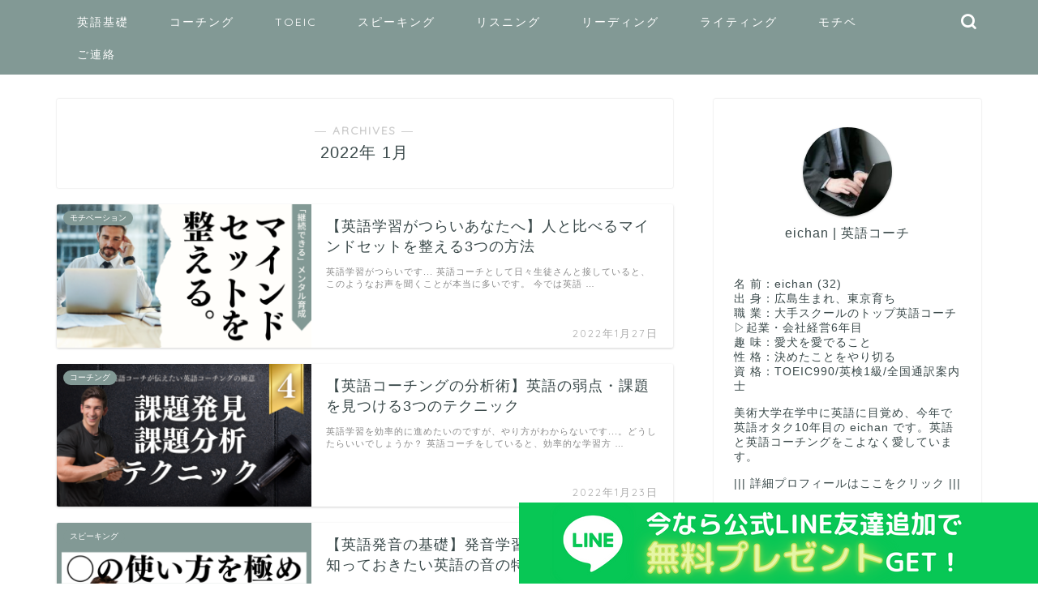

--- FILE ---
content_type: text/html; charset=UTF-8
request_url: https://eichaneigo.com/2022/01/
body_size: 17963
content:
<!DOCTYPE html>
<html lang="ja">
<head prefix="og: http://ogp.me/ns# fb: http://ogp.me/ns/fb# article: http://ogp.me/ns/article#">
<meta charset="utf-8">
<meta http-equiv="X-UA-Compatible" content="IE=edge">
<meta name="viewport" content="width=device-width, initial-scale=1">
<!-- ここからOGP -->
<meta property="og:type" content="blog">
<meta property="og:title" content="eichaneigo｜English Coaching">
<meta property="og:url" content="https://eichaneigo.com">
<meta property="og:description" content="">
<meta property="og:image" content="https://eichaneigo.com/wp-content/uploads/2023/01/7966bae78213db11914ad7af893f8431.png">
<meta property="og:site_name" content="eichaneigo">
<meta property="fb:admins" content="">
<meta name="twitter:card" content="summary_large_image">
<meta name="twitter:site" content="@eichan_ruh">
<!-- ここまでOGP --> 


<title>2022年01月の記事一覧｜eichaneigo</title>
<meta name='robots' content='max-image-preview:large' />
<link rel='dns-prefetch' href='//webfonts.xserver.jp' />
<link rel='dns-prefetch' href='//ajax.googleapis.com' />
<link rel='dns-prefetch' href='//cdnjs.cloudflare.com' />
<link rel='dns-prefetch' href='//use.fontawesome.com' />
<link rel='dns-prefetch' href='//www.googletagmanager.com' />
<link rel="alternate" type="application/rss+xml" title="eichaneigo &raquo; フィード" href="https://eichaneigo.com/feed/" />
<link rel="alternate" type="application/rss+xml" title="eichaneigo &raquo; コメントフィード" href="https://eichaneigo.com/comments/feed/" />
		<!-- This site uses the Google Analytics by MonsterInsights plugin v8.22.0 - Using Analytics tracking - https://www.monsterinsights.com/ -->
		<!-- Note: MonsterInsights is not currently configured on this site. The site owner needs to authenticate with Google Analytics in the MonsterInsights settings panel. -->
					<!-- No tracking code set -->
				<!-- / Google Analytics by MonsterInsights -->
		<style id='wp-img-auto-sizes-contain-inline-css' type='text/css'>
img:is([sizes=auto i],[sizes^="auto," i]){contain-intrinsic-size:3000px 1500px}
/*# sourceURL=wp-img-auto-sizes-contain-inline-css */
</style>
<style id='wp-emoji-styles-inline-css' type='text/css'>

	img.wp-smiley, img.emoji {
		display: inline !important;
		border: none !important;
		box-shadow: none !important;
		height: 1em !important;
		width: 1em !important;
		margin: 0 0.07em !important;
		vertical-align: -0.1em !important;
		background: none !important;
		padding: 0 !important;
	}
/*# sourceURL=wp-emoji-styles-inline-css */
</style>
<style id='wp-block-library-inline-css' type='text/css'>
:root{--wp-block-synced-color:#7a00df;--wp-block-synced-color--rgb:122,0,223;--wp-bound-block-color:var(--wp-block-synced-color);--wp-editor-canvas-background:#ddd;--wp-admin-theme-color:#007cba;--wp-admin-theme-color--rgb:0,124,186;--wp-admin-theme-color-darker-10:#006ba1;--wp-admin-theme-color-darker-10--rgb:0,107,160.5;--wp-admin-theme-color-darker-20:#005a87;--wp-admin-theme-color-darker-20--rgb:0,90,135;--wp-admin-border-width-focus:2px}@media (min-resolution:192dpi){:root{--wp-admin-border-width-focus:1.5px}}.wp-element-button{cursor:pointer}:root .has-very-light-gray-background-color{background-color:#eee}:root .has-very-dark-gray-background-color{background-color:#313131}:root .has-very-light-gray-color{color:#eee}:root .has-very-dark-gray-color{color:#313131}:root .has-vivid-green-cyan-to-vivid-cyan-blue-gradient-background{background:linear-gradient(135deg,#00d084,#0693e3)}:root .has-purple-crush-gradient-background{background:linear-gradient(135deg,#34e2e4,#4721fb 50%,#ab1dfe)}:root .has-hazy-dawn-gradient-background{background:linear-gradient(135deg,#faaca8,#dad0ec)}:root .has-subdued-olive-gradient-background{background:linear-gradient(135deg,#fafae1,#67a671)}:root .has-atomic-cream-gradient-background{background:linear-gradient(135deg,#fdd79a,#004a59)}:root .has-nightshade-gradient-background{background:linear-gradient(135deg,#330968,#31cdcf)}:root .has-midnight-gradient-background{background:linear-gradient(135deg,#020381,#2874fc)}:root{--wp--preset--font-size--normal:16px;--wp--preset--font-size--huge:42px}.has-regular-font-size{font-size:1em}.has-larger-font-size{font-size:2.625em}.has-normal-font-size{font-size:var(--wp--preset--font-size--normal)}.has-huge-font-size{font-size:var(--wp--preset--font-size--huge)}.has-text-align-center{text-align:center}.has-text-align-left{text-align:left}.has-text-align-right{text-align:right}.has-fit-text{white-space:nowrap!important}#end-resizable-editor-section{display:none}.aligncenter{clear:both}.items-justified-left{justify-content:flex-start}.items-justified-center{justify-content:center}.items-justified-right{justify-content:flex-end}.items-justified-space-between{justify-content:space-between}.screen-reader-text{border:0;clip-path:inset(50%);height:1px;margin:-1px;overflow:hidden;padding:0;position:absolute;width:1px;word-wrap:normal!important}.screen-reader-text:focus{background-color:#ddd;clip-path:none;color:#444;display:block;font-size:1em;height:auto;left:5px;line-height:normal;padding:15px 23px 14px;text-decoration:none;top:5px;width:auto;z-index:100000}html :where(.has-border-color){border-style:solid}html :where([style*=border-top-color]){border-top-style:solid}html :where([style*=border-right-color]){border-right-style:solid}html :where([style*=border-bottom-color]){border-bottom-style:solid}html :where([style*=border-left-color]){border-left-style:solid}html :where([style*=border-width]){border-style:solid}html :where([style*=border-top-width]){border-top-style:solid}html :where([style*=border-right-width]){border-right-style:solid}html :where([style*=border-bottom-width]){border-bottom-style:solid}html :where([style*=border-left-width]){border-left-style:solid}html :where(img[class*=wp-image-]){height:auto;max-width:100%}:where(figure){margin:0 0 1em}html :where(.is-position-sticky){--wp-admin--admin-bar--position-offset:var(--wp-admin--admin-bar--height,0px)}@media screen and (max-width:600px){html :where(.is-position-sticky){--wp-admin--admin-bar--position-offset:0px}}

/*# sourceURL=wp-block-library-inline-css */
</style><style id='global-styles-inline-css' type='text/css'>
:root{--wp--preset--aspect-ratio--square: 1;--wp--preset--aspect-ratio--4-3: 4/3;--wp--preset--aspect-ratio--3-4: 3/4;--wp--preset--aspect-ratio--3-2: 3/2;--wp--preset--aspect-ratio--2-3: 2/3;--wp--preset--aspect-ratio--16-9: 16/9;--wp--preset--aspect-ratio--9-16: 9/16;--wp--preset--color--black: #000000;--wp--preset--color--cyan-bluish-gray: #abb8c3;--wp--preset--color--white: #ffffff;--wp--preset--color--pale-pink: #f78da7;--wp--preset--color--vivid-red: #cf2e2e;--wp--preset--color--luminous-vivid-orange: #ff6900;--wp--preset--color--luminous-vivid-amber: #fcb900;--wp--preset--color--light-green-cyan: #7bdcb5;--wp--preset--color--vivid-green-cyan: #00d084;--wp--preset--color--pale-cyan-blue: #8ed1fc;--wp--preset--color--vivid-cyan-blue: #0693e3;--wp--preset--color--vivid-purple: #9b51e0;--wp--preset--gradient--vivid-cyan-blue-to-vivid-purple: linear-gradient(135deg,rgb(6,147,227) 0%,rgb(155,81,224) 100%);--wp--preset--gradient--light-green-cyan-to-vivid-green-cyan: linear-gradient(135deg,rgb(122,220,180) 0%,rgb(0,208,130) 100%);--wp--preset--gradient--luminous-vivid-amber-to-luminous-vivid-orange: linear-gradient(135deg,rgb(252,185,0) 0%,rgb(255,105,0) 100%);--wp--preset--gradient--luminous-vivid-orange-to-vivid-red: linear-gradient(135deg,rgb(255,105,0) 0%,rgb(207,46,46) 100%);--wp--preset--gradient--very-light-gray-to-cyan-bluish-gray: linear-gradient(135deg,rgb(238,238,238) 0%,rgb(169,184,195) 100%);--wp--preset--gradient--cool-to-warm-spectrum: linear-gradient(135deg,rgb(74,234,220) 0%,rgb(151,120,209) 20%,rgb(207,42,186) 40%,rgb(238,44,130) 60%,rgb(251,105,98) 80%,rgb(254,248,76) 100%);--wp--preset--gradient--blush-light-purple: linear-gradient(135deg,rgb(255,206,236) 0%,rgb(152,150,240) 100%);--wp--preset--gradient--blush-bordeaux: linear-gradient(135deg,rgb(254,205,165) 0%,rgb(254,45,45) 50%,rgb(107,0,62) 100%);--wp--preset--gradient--luminous-dusk: linear-gradient(135deg,rgb(255,203,112) 0%,rgb(199,81,192) 50%,rgb(65,88,208) 100%);--wp--preset--gradient--pale-ocean: linear-gradient(135deg,rgb(255,245,203) 0%,rgb(182,227,212) 50%,rgb(51,167,181) 100%);--wp--preset--gradient--electric-grass: linear-gradient(135deg,rgb(202,248,128) 0%,rgb(113,206,126) 100%);--wp--preset--gradient--midnight: linear-gradient(135deg,rgb(2,3,129) 0%,rgb(40,116,252) 100%);--wp--preset--font-size--small: 13px;--wp--preset--font-size--medium: 20px;--wp--preset--font-size--large: 36px;--wp--preset--font-size--x-large: 42px;--wp--preset--spacing--20: 0.44rem;--wp--preset--spacing--30: 0.67rem;--wp--preset--spacing--40: 1rem;--wp--preset--spacing--50: 1.5rem;--wp--preset--spacing--60: 2.25rem;--wp--preset--spacing--70: 3.38rem;--wp--preset--spacing--80: 5.06rem;--wp--preset--shadow--natural: 6px 6px 9px rgba(0, 0, 0, 0.2);--wp--preset--shadow--deep: 12px 12px 50px rgba(0, 0, 0, 0.4);--wp--preset--shadow--sharp: 6px 6px 0px rgba(0, 0, 0, 0.2);--wp--preset--shadow--outlined: 6px 6px 0px -3px rgb(255, 255, 255), 6px 6px rgb(0, 0, 0);--wp--preset--shadow--crisp: 6px 6px 0px rgb(0, 0, 0);}:where(.is-layout-flex){gap: 0.5em;}:where(.is-layout-grid){gap: 0.5em;}body .is-layout-flex{display: flex;}.is-layout-flex{flex-wrap: wrap;align-items: center;}.is-layout-flex > :is(*, div){margin: 0;}body .is-layout-grid{display: grid;}.is-layout-grid > :is(*, div){margin: 0;}:where(.wp-block-columns.is-layout-flex){gap: 2em;}:where(.wp-block-columns.is-layout-grid){gap: 2em;}:where(.wp-block-post-template.is-layout-flex){gap: 1.25em;}:where(.wp-block-post-template.is-layout-grid){gap: 1.25em;}.has-black-color{color: var(--wp--preset--color--black) !important;}.has-cyan-bluish-gray-color{color: var(--wp--preset--color--cyan-bluish-gray) !important;}.has-white-color{color: var(--wp--preset--color--white) !important;}.has-pale-pink-color{color: var(--wp--preset--color--pale-pink) !important;}.has-vivid-red-color{color: var(--wp--preset--color--vivid-red) !important;}.has-luminous-vivid-orange-color{color: var(--wp--preset--color--luminous-vivid-orange) !important;}.has-luminous-vivid-amber-color{color: var(--wp--preset--color--luminous-vivid-amber) !important;}.has-light-green-cyan-color{color: var(--wp--preset--color--light-green-cyan) !important;}.has-vivid-green-cyan-color{color: var(--wp--preset--color--vivid-green-cyan) !important;}.has-pale-cyan-blue-color{color: var(--wp--preset--color--pale-cyan-blue) !important;}.has-vivid-cyan-blue-color{color: var(--wp--preset--color--vivid-cyan-blue) !important;}.has-vivid-purple-color{color: var(--wp--preset--color--vivid-purple) !important;}.has-black-background-color{background-color: var(--wp--preset--color--black) !important;}.has-cyan-bluish-gray-background-color{background-color: var(--wp--preset--color--cyan-bluish-gray) !important;}.has-white-background-color{background-color: var(--wp--preset--color--white) !important;}.has-pale-pink-background-color{background-color: var(--wp--preset--color--pale-pink) !important;}.has-vivid-red-background-color{background-color: var(--wp--preset--color--vivid-red) !important;}.has-luminous-vivid-orange-background-color{background-color: var(--wp--preset--color--luminous-vivid-orange) !important;}.has-luminous-vivid-amber-background-color{background-color: var(--wp--preset--color--luminous-vivid-amber) !important;}.has-light-green-cyan-background-color{background-color: var(--wp--preset--color--light-green-cyan) !important;}.has-vivid-green-cyan-background-color{background-color: var(--wp--preset--color--vivid-green-cyan) !important;}.has-pale-cyan-blue-background-color{background-color: var(--wp--preset--color--pale-cyan-blue) !important;}.has-vivid-cyan-blue-background-color{background-color: var(--wp--preset--color--vivid-cyan-blue) !important;}.has-vivid-purple-background-color{background-color: var(--wp--preset--color--vivid-purple) !important;}.has-black-border-color{border-color: var(--wp--preset--color--black) !important;}.has-cyan-bluish-gray-border-color{border-color: var(--wp--preset--color--cyan-bluish-gray) !important;}.has-white-border-color{border-color: var(--wp--preset--color--white) !important;}.has-pale-pink-border-color{border-color: var(--wp--preset--color--pale-pink) !important;}.has-vivid-red-border-color{border-color: var(--wp--preset--color--vivid-red) !important;}.has-luminous-vivid-orange-border-color{border-color: var(--wp--preset--color--luminous-vivid-orange) !important;}.has-luminous-vivid-amber-border-color{border-color: var(--wp--preset--color--luminous-vivid-amber) !important;}.has-light-green-cyan-border-color{border-color: var(--wp--preset--color--light-green-cyan) !important;}.has-vivid-green-cyan-border-color{border-color: var(--wp--preset--color--vivid-green-cyan) !important;}.has-pale-cyan-blue-border-color{border-color: var(--wp--preset--color--pale-cyan-blue) !important;}.has-vivid-cyan-blue-border-color{border-color: var(--wp--preset--color--vivid-cyan-blue) !important;}.has-vivid-purple-border-color{border-color: var(--wp--preset--color--vivid-purple) !important;}.has-vivid-cyan-blue-to-vivid-purple-gradient-background{background: var(--wp--preset--gradient--vivid-cyan-blue-to-vivid-purple) !important;}.has-light-green-cyan-to-vivid-green-cyan-gradient-background{background: var(--wp--preset--gradient--light-green-cyan-to-vivid-green-cyan) !important;}.has-luminous-vivid-amber-to-luminous-vivid-orange-gradient-background{background: var(--wp--preset--gradient--luminous-vivid-amber-to-luminous-vivid-orange) !important;}.has-luminous-vivid-orange-to-vivid-red-gradient-background{background: var(--wp--preset--gradient--luminous-vivid-orange-to-vivid-red) !important;}.has-very-light-gray-to-cyan-bluish-gray-gradient-background{background: var(--wp--preset--gradient--very-light-gray-to-cyan-bluish-gray) !important;}.has-cool-to-warm-spectrum-gradient-background{background: var(--wp--preset--gradient--cool-to-warm-spectrum) !important;}.has-blush-light-purple-gradient-background{background: var(--wp--preset--gradient--blush-light-purple) !important;}.has-blush-bordeaux-gradient-background{background: var(--wp--preset--gradient--blush-bordeaux) !important;}.has-luminous-dusk-gradient-background{background: var(--wp--preset--gradient--luminous-dusk) !important;}.has-pale-ocean-gradient-background{background: var(--wp--preset--gradient--pale-ocean) !important;}.has-electric-grass-gradient-background{background: var(--wp--preset--gradient--electric-grass) !important;}.has-midnight-gradient-background{background: var(--wp--preset--gradient--midnight) !important;}.has-small-font-size{font-size: var(--wp--preset--font-size--small) !important;}.has-medium-font-size{font-size: var(--wp--preset--font-size--medium) !important;}.has-large-font-size{font-size: var(--wp--preset--font-size--large) !important;}.has-x-large-font-size{font-size: var(--wp--preset--font-size--x-large) !important;}
/*# sourceURL=global-styles-inline-css */
</style>

<style id='classic-theme-styles-inline-css' type='text/css'>
/*! This file is auto-generated */
.wp-block-button__link{color:#fff;background-color:#32373c;border-radius:9999px;box-shadow:none;text-decoration:none;padding:calc(.667em + 2px) calc(1.333em + 2px);font-size:1.125em}.wp-block-file__button{background:#32373c;color:#fff;text-decoration:none}
/*# sourceURL=/wp-includes/css/classic-themes.min.css */
</style>
<link rel='stylesheet' id='liquid-block-speech-css' href='https://eichaneigo.com/wp-content/plugins/liquid-speech-balloon/css/block.css?ver=6.9' type='text/css' media='all' />
<link rel='stylesheet' id='stripe-handler-ng-style-css' href='https://eichaneigo.com/wp-content/plugins/stripe-payments/public/assets/css/public.css?ver=2.0.72' type='text/css' media='all' />
<link rel='stylesheet' id='ppress-frontend-css' href='https://eichaneigo.com/wp-content/plugins/wp-user-avatar/assets/css/frontend.min.css?ver=4.16.8' type='text/css' media='all' />
<link rel='stylesheet' id='ppress-flatpickr-css' href='https://eichaneigo.com/wp-content/plugins/wp-user-avatar/assets/flatpickr/flatpickr.min.css?ver=4.16.8' type='text/css' media='all' />
<link rel='stylesheet' id='ppress-select2-css' href='https://eichaneigo.com/wp-content/plugins/wp-user-avatar/assets/select2/select2.min.css?ver=6.9' type='text/css' media='all' />
<link rel='stylesheet' id='ez-toc-css' href='https://eichaneigo.com/wp-content/plugins/easy-table-of-contents/assets/css/screen.min.css?ver=2.0.80' type='text/css' media='all' />
<style id='ez-toc-inline-css' type='text/css'>
div#ez-toc-container .ez-toc-title {font-size: 120%;}div#ez-toc-container .ez-toc-title {font-weight: 500;}div#ez-toc-container ul li , div#ez-toc-container ul li a {font-size: 95%;}div#ez-toc-container ul li , div#ez-toc-container ul li a {font-weight: 500;}div#ez-toc-container nav ul ul li {font-size: 90%;}.ez-toc-box-title {font-weight: bold; margin-bottom: 10px; text-align: center; text-transform: uppercase; letter-spacing: 1px; color: #666; padding-bottom: 5px;position:absolute;top:-4%;left:5%;background-color: inherit;transition: top 0.3s ease;}.ez-toc-box-title.toc-closed {top:-25%;}
.ez-toc-container-direction {direction: ltr;}.ez-toc-counter ul{counter-reset: item ;}.ez-toc-counter nav ul li a::before {content: counters(item, '.', decimal) '. ';display: inline-block;counter-increment: item;flex-grow: 0;flex-shrink: 0;margin-right: .2em; float: left; }.ez-toc-widget-direction {direction: ltr;}.ez-toc-widget-container ul{counter-reset: item ;}.ez-toc-widget-container nav ul li a::before {content: counters(item, '.', decimal) '. ';display: inline-block;counter-increment: item;flex-grow: 0;flex-shrink: 0;margin-right: .2em; float: left; }
/*# sourceURL=ez-toc-inline-css */
</style>
<link rel='stylesheet' id='wordpress-popular-posts-css-css' href='https://eichaneigo.com/wp-content/plugins/wordpress-popular-posts/assets/css/wpp.css?ver=6.3.4' type='text/css' media='all' />
<link rel='stylesheet' id='yyi_rinker_stylesheet-css' href='https://eichaneigo.com/wp-content/plugins/yyi-rinker/css/style.css?v=1.10.2&#038;ver=6.9' type='text/css' media='all' />
<link rel='stylesheet' id='theme-style-css' href='https://eichaneigo.com/wp-content/themes/jin/style.css?ver=6.9' type='text/css' media='all' />
<link rel='stylesheet' id='fontawesome-style-css' href='https://use.fontawesome.com/releases/v5.6.3/css/all.css?ver=6.9' type='text/css' media='all' />
<link rel='stylesheet' id='swiper-style-css' href='https://cdnjs.cloudflare.com/ajax/libs/Swiper/4.0.7/css/swiper.min.css?ver=6.9' type='text/css' media='all' />
<script type="text/javascript" src="https://ajax.googleapis.com/ajax/libs/jquery/1.12.4/jquery.min.js?ver=6.9" id="jquery-js"></script>
<script type="text/javascript" src="//webfonts.xserver.jp/js/xserverv3.js?fadein=0&amp;ver=2.0.9" id="typesquare_std-js"></script>
<script type="text/javascript" src="https://eichaneigo.com/wp-content/plugins/wp-user-avatar/assets/flatpickr/flatpickr.min.js?ver=4.16.8" id="ppress-flatpickr-js"></script>
<script type="text/javascript" src="https://eichaneigo.com/wp-content/plugins/wp-user-avatar/assets/select2/select2.min.js?ver=4.16.8" id="ppress-select2-js"></script>
<script type="application/json" id="wpp-json">

{"sampling_active":0,"sampling_rate":100,"ajax_url":"https:\/\/eichaneigo.com\/wp-json\/wordpress-popular-posts\/v1\/popular-posts","api_url":"https:\/\/eichaneigo.com\/wp-json\/wordpress-popular-posts","ID":0,"token":"9dc16566d4","lang":0,"debug":0}
//# sourceURL=wpp-json

</script>
<script type="text/javascript" src="https://eichaneigo.com/wp-content/plugins/wordpress-popular-posts/assets/js/wpp.min.js?ver=6.3.4" id="wpp-js-js"></script>
<script type="text/javascript" src="https://eichaneigo.com/wp-content/plugins/yyi-rinker/js/event-tracking.js?v=1.10.2" id="yyi_rinker_event_tracking_script-js"></script>

<!-- Google アナリティクス スニペット (Site Kit が追加) -->
<script type="text/javascript" src="https://www.googletagmanager.com/gtag/js?id=UA-195592053-1" id="google_gtagjs-js" async></script>
<script type="text/javascript" id="google_gtagjs-js-after">
/* <![CDATA[ */
window.dataLayer = window.dataLayer || [];function gtag(){dataLayer.push(arguments);}
gtag('set', 'linker', {"domains":["eichaneigo.com"]} );
gtag("js", new Date());
gtag("set", "developer_id.dZTNiMT", true);
gtag("config", "UA-195592053-1", {"anonymize_ip":true});
//# sourceURL=google_gtagjs-js-after
/* ]]> */
</script>

<!-- (ここまで) Google アナリティクス スニペット (Site Kit が追加) -->
<link rel="https://api.w.org/" href="https://eichaneigo.com/wp-json/" /><meta name="generator" content="Site Kit by Google 1.115.0" />            <style id="wpp-loading-animation-styles">@-webkit-keyframes bgslide{from{background-position-x:0}to{background-position-x:-200%}}@keyframes bgslide{from{background-position-x:0}to{background-position-x:-200%}}.wpp-widget-placeholder,.wpp-widget-block-placeholder,.wpp-shortcode-placeholder{margin:0 auto;width:60px;height:3px;background:#dd3737;background:linear-gradient(90deg,#dd3737 0%,#571313 10%,#dd3737 100%);background-size:200% auto;border-radius:3px;-webkit-animation:bgslide 1s infinite linear;animation:bgslide 1s infinite linear}</style>
            <style>
.yyi-rinker-images {
    display: flex;
    justify-content: center;
    align-items: center;
    position: relative;

}
div.yyi-rinker-image img.yyi-rinker-main-img.hidden {
    display: none;
}

.yyi-rinker-images-arrow {
    cursor: pointer;
    position: absolute;
    top: 50%;
    display: block;
    margin-top: -11px;
    opacity: 0.6;
    width: 22px;
}

.yyi-rinker-images-arrow-left{
    left: -10px;
}
.yyi-rinker-images-arrow-right{
    right: -10px;
}

.yyi-rinker-images-arrow-left.hidden {
    display: none;
}

.yyi-rinker-images-arrow-right.hidden {
    display: none;
}
div.yyi-rinker-contents.yyi-rinker-design-tate  div.yyi-rinker-box{
    flex-direction: column;
}

div.yyi-rinker-contents.yyi-rinker-design-slim div.yyi-rinker-box .yyi-rinker-links {
    flex-direction: column;
}

div.yyi-rinker-contents.yyi-rinker-design-slim div.yyi-rinker-info {
    width: 100%;
}

div.yyi-rinker-contents.yyi-rinker-design-slim .yyi-rinker-title {
    text-align: center;
}

div.yyi-rinker-contents.yyi-rinker-design-slim .yyi-rinker-links {
    text-align: center;
}
div.yyi-rinker-contents.yyi-rinker-design-slim .yyi-rinker-image {
    margin: auto;
}

div.yyi-rinker-contents.yyi-rinker-design-slim div.yyi-rinker-info ul.yyi-rinker-links li {
	align-self: stretch;
}
div.yyi-rinker-contents.yyi-rinker-design-slim div.yyi-rinker-box div.yyi-rinker-info {
	padding: 0;
}
div.yyi-rinker-contents.yyi-rinker-design-slim div.yyi-rinker-box {
	flex-direction: column;
	padding: 14px 5px 0;
}

.yyi-rinker-design-slim div.yyi-rinker-box div.yyi-rinker-info {
	text-align: center;
}

.yyi-rinker-design-slim div.price-box span.price {
	display: block;
}

div.yyi-rinker-contents.yyi-rinker-design-slim div.yyi-rinker-info div.yyi-rinker-title a{
	font-size:16px;
}

div.yyi-rinker-contents.yyi-rinker-design-slim ul.yyi-rinker-links li.amazonkindlelink:before,  div.yyi-rinker-contents.yyi-rinker-design-slim ul.yyi-rinker-links li.amazonlink:before,  div.yyi-rinker-contents.yyi-rinker-design-slim ul.yyi-rinker-links li.rakutenlink:before,  div.yyi-rinker-contents.yyi-rinker-design-slim ul.yyi-rinker-links li.yahoolink:before {
	font-size:12px;
}

div.yyi-rinker-contents.yyi-rinker-design-slim ul.yyi-rinker-links li a {
	font-size: 13px;
}
.entry-content ul.yyi-rinker-links li {
	padding: 0;
}

div.yyi-rinker-contents .yyi-rinker-attention.attention_desing_right_ribbon {
    width: 89px;
    height: 91px;
    position: absolute;
    top: -1px;
    right: -1px;
    left: auto;
    overflow: hidden;
}

div.yyi-rinker-contents .yyi-rinker-attention.attention_desing_right_ribbon span {
    display: inline-block;
    width: 146px;
    position: absolute;
    padding: 4px 0;
    left: -13px;
    top: 12px;
    text-align: center;
    font-size: 12px;
    line-height: 24px;
    -webkit-transform: rotate(45deg);
    transform: rotate(45deg);
    box-shadow: 0 1px 3px rgba(0, 0, 0, 0.2);
}

div.yyi-rinker-contents .yyi-rinker-attention.attention_desing_right_ribbon {
    background: none;
}
.yyi-rinker-attention.attention_desing_right_ribbon .yyi-rinker-attention-after,
.yyi-rinker-attention.attention_desing_right_ribbon .yyi-rinker-attention-before{
display:none;
}
div.yyi-rinker-use-right_ribbon div.yyi-rinker-title {
    margin-right: 2rem;
}

				</style>	<style type="text/css">
		#wrapper{
							background-color: #ffffff;
				background-image: url();
					}
		.related-entry-headline-text span:before,
		#comment-title span:before,
		#reply-title span:before{
			background-color: #829995;
			border-color: #829995!important;
		}
		
		#breadcrumb:after,
		#page-top a{	
			background-color: #829995;
		}
				footer{
			background-color: #829995;
		}
		.footer-inner a,
		#copyright,
		#copyright-center{
			border-color: #fff!important;
			color: #fff!important;
		}
		#footer-widget-area
		{
			border-color: #fff!important;
		}
				.page-top-footer a{
			color: #829995!important;
		}
				#breadcrumb ul li,
		#breadcrumb ul li a{
			color: #829995!important;
		}
		
		body,
		a,
		a:link,
		a:visited,
		.my-profile,
		.widgettitle,
		.tabBtn-mag label{
			color: #394849;
		}
		a:hover{
			color: #6c949d;
		}
						.widget_nav_menu ul > li > a:before,
		.widget_categories ul > li > a:before,
		.widget_pages ul > li > a:before,
		.widget_recent_entries ul > li > a:before,
		.widget_archive ul > li > a:before,
		.widget_archive form:after,
		.widget_categories form:after,
		.widget_nav_menu ul > li > ul.sub-menu > li > a:before,
		.widget_categories ul > li > .children > li > a:before,
		.widget_pages ul > li > .children > li > a:before,
		.widget_nav_menu ul > li > ul.sub-menu > li > ul.sub-menu li > a:before,
		.widget_categories ul > li > .children > li > .children li > a:before,
		.widget_pages ul > li > .children > li > .children li > a:before{
			color: #829995;
		}
		.widget_nav_menu ul .sub-menu .sub-menu li a:before{
			background-color: #394849!important;
		}
		footer .footer-widget,
		footer .footer-widget a,
		footer .footer-widget ul li,
		.footer-widget.widget_nav_menu ul > li > a:before,
		.footer-widget.widget_categories ul > li > a:before,
		.footer-widget.widget_recent_entries ul > li > a:before,
		.footer-widget.widget_pages ul > li > a:before,
		.footer-widget.widget_archive ul > li > a:before,
		footer .widget_tag_cloud .tagcloud a:before{
			color: #fff!important;
			border-color: #fff!important;
		}
		footer .footer-widget .widgettitle{
			color: #fff!important;
			border-color: #829995!important;
		}
		footer .widget_nav_menu ul .children .children li a:before,
		footer .widget_categories ul .children .children li a:before,
		footer .widget_nav_menu ul .sub-menu .sub-menu li a:before{
			background-color: #fff!important;
		}
		#drawernav a:hover,
		.post-list-title,
		#prev-next p,
		#toc_container .toc_list li a{
			color: #394849!important;
		}
		
		#header-box{
			background-color: #ffffff;
		}
						@media (min-width: 768px) {
		#header-box .header-box10-bg:before,
		#header-box .header-box11-bg:before{
			border-radius: 2px;
		}
		}
										@media (min-width: 768px) {
			.top-image-meta{
				margin-top: calc(0px - 30px);
			}
		}
		@media (min-width: 1200px) {
			.top-image-meta{
				margin-top: calc(0px);
			}
		}
				.pickup-contents:before{
			background-color: #ffffff!important;
		}
		
		.main-image-text{
			color: #394849;
		}
		.main-image-text-sub{
			color: #394849;
		}
		
				@media (min-width: 481px) {
			#site-info{
				padding-top: 15px!important;
				padding-bottom: 15px!important;
			}
		}
		
		#site-info span a{
			color: #829995!important;
		}
		
				#headmenu .headsns .line a svg{
			fill: #ffffff!important;
		}
		#headmenu .headsns a,
		#headmenu{
			color: #ffffff!important;
			border-color:#ffffff!important;
		}
						.profile-follow .line-sns a svg{
			fill: #829995!important;
		}
		.profile-follow .line-sns a:hover svg{
			fill: #829995!important;
		}
		.profile-follow a{
			color: #829995!important;
			border-color:#829995!important;
		}
		.profile-follow a:hover,
		#headmenu .headsns a:hover{
			color:#829995!important;
			border-color:#829995!important;
		}
				.search-box:hover{
			color:#829995!important;
			border-color:#829995!important;
		}
				#header #headmenu .headsns .line a:hover svg{
			fill:#829995!important;
		}
		.cps-icon-bar,
		#navtoggle:checked + .sp-menu-open .cps-icon-bar{
			background-color: #829995;
		}
		#nav-container{
			background-color: #829995;
		}
		.menu-box .menu-item svg{
			fill:#ffffff;
		}
		#drawernav ul.menu-box > li > a,
		#drawernav2 ul.menu-box > li > a,
		#drawernav3 ul.menu-box > li > a,
		#drawernav4 ul.menu-box > li > a,
		#drawernav5 ul.menu-box > li > a,
		#drawernav ul.menu-box > li.menu-item-has-children:after,
		#drawernav2 ul.menu-box > li.menu-item-has-children:after,
		#drawernav3 ul.menu-box > li.menu-item-has-children:after,
		#drawernav4 ul.menu-box > li.menu-item-has-children:after,
		#drawernav5 ul.menu-box > li.menu-item-has-children:after{
			color: #ffffff!important;
		}
		#drawernav ul.menu-box li a,
		#drawernav2 ul.menu-box li a,
		#drawernav3 ul.menu-box li a,
		#drawernav4 ul.menu-box li a,
		#drawernav5 ul.menu-box li a{
			font-size: 14px!important;
		}
		#drawernav3 ul.menu-box > li{
			color: #394849!important;
		}
		#drawernav4 .menu-box > .menu-item > a:after,
		#drawernav3 .menu-box > .menu-item > a:after,
		#drawernav .menu-box > .menu-item > a:after{
			background-color: #ffffff!important;
		}
		#drawernav2 .menu-box > .menu-item:hover,
		#drawernav5 .menu-box > .menu-item:hover{
			border-top-color: #829995!important;
		}
				.cps-info-bar a{
			background-color: #f4bd56!important;
		}
				@media (min-width: 768px) {
			.post-list-mag .post-list-item:not(:nth-child(2n)){
				margin-right: 2.6%;
			}
		}
				@media (min-width: 768px) {
			#tab-1:checked ~ .tabBtn-mag li [for="tab-1"]:after,
			#tab-2:checked ~ .tabBtn-mag li [for="tab-2"]:after,
			#tab-3:checked ~ .tabBtn-mag li [for="tab-3"]:after,
			#tab-4:checked ~ .tabBtn-mag li [for="tab-4"]:after{
				border-top-color: #829995!important;
			}
			.tabBtn-mag label{
				border-bottom-color: #829995!important;
			}
		}
		#tab-1:checked ~ .tabBtn-mag li [for="tab-1"],
		#tab-2:checked ~ .tabBtn-mag li [for="tab-2"],
		#tab-3:checked ~ .tabBtn-mag li [for="tab-3"],
		#tab-4:checked ~ .tabBtn-mag li [for="tab-4"],
		#prev-next a.next:after,
		#prev-next a.prev:after,
		.more-cat-button a:hover span:before{
			background-color: #829995!important;
		}
		

		.swiper-slide .post-list-cat,
		.post-list-mag .post-list-cat,
		.post-list-mag3col .post-list-cat,
		.post-list-mag-sp1col .post-list-cat,
		.swiper-pagination-bullet-active,
		.pickup-cat,
		.post-list .post-list-cat,
		#breadcrumb .bcHome a:hover span:before,
		.popular-item:nth-child(1) .pop-num,
		.popular-item:nth-child(2) .pop-num,
		.popular-item:nth-child(3) .pop-num{
			background-color: #829995!important;
		}
		.sidebar-btn a,
		.profile-sns-menu{
			background-color: #829995!important;
		}
		.sp-sns-menu a,
		.pickup-contents-box a:hover .pickup-title{
			border-color: #829995!important;
			color: #829995!important;
		}
				.pro-line svg{
			fill: #829995!important;
		}
		.cps-post-cat a,
		.meta-cat,
		.popular-cat{
			background-color: #829995!important;
			border-color: #829995!important;
		}
		.tagicon,
		.tag-box a,
		#toc_container .toc_list > li,
		#toc_container .toc_title{
			color: #829995!important;
		}
		.widget_tag_cloud a::before{
			color: #394849!important;
		}
		.tag-box a,
		#toc_container:before{
			border-color: #829995!important;
		}
		.cps-post-cat a:hover{
			color: #6c949d!important;
		}
		.pagination li:not([class*="current"]) a:hover,
		.widget_tag_cloud a:hover{
			background-color: #829995!important;
		}
		.pagination li:not([class*="current"]) a:hover{
			opacity: 0.5!important;
		}
		.pagination li.current a{
			background-color: #829995!important;
			border-color: #829995!important;
		}
		.nextpage a:hover span {
			color: #829995!important;
			border-color: #829995!important;
		}
		.cta-content:before{
			background-color: #6FBFCA!important;
		}
		.cta-text,
		.info-title{
			color: #fff!important;
		}
		#footer-widget-area.footer_style1 .widgettitle{
			border-color: #829995!important;
		}
		.sidebar_style1 .widgettitle,
		.sidebar_style5 .widgettitle{
			border-color: #829995!important;
		}
		.sidebar_style2 .widgettitle,
		.sidebar_style4 .widgettitle,
		.sidebar_style6 .widgettitle,
		#home-bottom-widget .widgettitle,
		#home-top-widget .widgettitle,
		#post-bottom-widget .widgettitle,
		#post-top-widget .widgettitle{
			background-color: #829995!important;
		}
		#home-bottom-widget .widget_search .search-box input[type="submit"],
		#home-top-widget .widget_search .search-box input[type="submit"],
		#post-bottom-widget .widget_search .search-box input[type="submit"],
		#post-top-widget .widget_search .search-box input[type="submit"]{
			background-color: #829995!important;
		}
		
		.tn-logo-size{
			font-size: 200%!important;
		}
		@media (min-width: 481px) {
		.tn-logo-size img{
			width: calc(200%*0.5)!important;
		}
		}
		@media (min-width: 768px) {
		.tn-logo-size img{
			width: calc(200%*2.2)!important;
		}
		}
		@media (min-width: 1200px) {
		.tn-logo-size img{
			width: 200%!important;
		}
		}
		.sp-logo-size{
			font-size: 200%!important;
		}
		.sp-logo-size img{
			width: 200%!important;
		}
				.cps-post-main ul > li:before,
		.cps-post-main ol > li:before{
			background-color: #829995!important;
		}
		.profile-card .profile-title{
			background-color: #829995!important;
		}
		.profile-card{
			border-color: #829995!important;
		}
		.cps-post-main a{
			color:#6c949d;
		}
		.cps-post-main .marker{
			background: -webkit-linear-gradient( transparent 60%, #ffcedb 0% ) ;
			background: linear-gradient( transparent 60%, #ffcedb 0% ) ;
		}
		.cps-post-main .marker2{
			background: -webkit-linear-gradient( transparent 60%, #a9eaf2 0% ) ;
			background: linear-gradient( transparent 60%, #a9eaf2 0% ) ;
		}
		.cps-post-main .jic-sc{
			color:#e9546b;
		}
		
		
		.simple-box1{
			border-color:#ef9b9b!important;
		}
		.simple-box2{
			border-color:#f2bf7d!important;
		}
		.simple-box3{
			border-color:#b5e28a!important;
		}
		.simple-box4{
			border-color:#7badd8!important;
		}
		.simple-box4:before{
			background-color: #7badd8;
		}
		.simple-box5{
			border-color:#e896c7!important;
		}
		.simple-box5:before{
			background-color: #e896c7;
		}
		.simple-box6{
			background-color:#fffdef!important;
		}
		.simple-box7{
			border-color:#def1f9!important;
		}
		.simple-box7:before{
			background-color:#def1f9!important;
		}
		.simple-box8{
			border-color:#96ddc1!important;
		}
		.simple-box8:before{
			background-color:#96ddc1!important;
		}
		.simple-box9:before{
			background-color:#e1c0e8!important;
		}
				.simple-box9:after{
			border-color:#e1c0e8 #e1c0e8 #fff #fff!important;
		}
				
		.kaisetsu-box1:before,
		.kaisetsu-box1-title{
			background-color:#ffb49e!important;
		}
		.kaisetsu-box2{
			border-color:#89c2f4!important;
		}
		.kaisetsu-box2-title{
			background-color:#89c2f4!important;
		}
		.kaisetsu-box4{
			border-color:#ea91a9!important;
		}
		.kaisetsu-box4-title{
			background-color:#ea91a9!important;
		}
		.kaisetsu-box5:before{
			background-color:#57b3ba!important;
		}
		.kaisetsu-box5-title{
			background-color:#57b3ba!important;
		}
		
		.concept-box1{
			border-color:#85db8f!important;
		}
		.concept-box1:after{
			background-color:#85db8f!important;
		}
		.concept-box1:before{
			content:"ポイント"!important;
			color:#85db8f!important;
		}
		.concept-box2{
			border-color:#f7cf6a!important;
		}
		.concept-box2:after{
			background-color:#f7cf6a!important;
		}
		.concept-box2:before{
			content:"注意点"!important;
			color:#f7cf6a!important;
		}
		.concept-box3{
			border-color:#86cee8!important;
		}
		.concept-box3:after{
			background-color:#86cee8!important;
		}
		.concept-box3:before{
			content:"良い例"!important;
			color:#86cee8!important;
		}
		.concept-box4{
			border-color:#ed8989!important;
		}
		.concept-box4:after{
			background-color:#ed8989!important;
		}
		.concept-box4:before{
			content:"悪い例"!important;
			color:#ed8989!important;
		}
		.concept-box5{
			border-color:#9e9e9e!important;
		}
		.concept-box5:after{
			background-color:#9e9e9e!important;
		}
		.concept-box5:before{
			content:"参考"!important;
			color:#9e9e9e!important;
		}
		.concept-box6{
			border-color:#8eaced!important;
		}
		.concept-box6:after{
			background-color:#8eaced!important;
		}
		.concept-box6:before{
			content:"メモ"!important;
			color:#8eaced!important;
		}
		
		.innerlink-box1,
		.blog-card{
			border-color:#73bc9b!important;
		}
		.innerlink-box1-title{
			background-color:#73bc9b!important;
			border-color:#73bc9b!important;
		}
		.innerlink-box1:before,
		.blog-card-hl-box{
			background-color:#73bc9b!important;
		}
				
		.jin-ac-box01-title::after{
			color: #829995;
		}
		
		.color-button01 a,
		.color-button01 a:hover,
		.color-button01:before{
			background-color: #008db7!important;
		}
		.top-image-btn-color a,
		.top-image-btn-color a:hover,
		.top-image-btn-color:before{
			background-color: #394849!important;
		}
		.color-button02 a,
		.color-button02 a:hover,
		.color-button02:before{
			background-color: #d9333f!important;
		}
		
		.color-button01-big a,
		.color-button01-big a:hover,
		.color-button01-big:before{
			background-color: #3296d1!important;
		}
		.color-button01-big a,
		.color-button01-big:before{
			border-radius: 5px!important;
		}
		.color-button01-big a{
			padding-top: 20px!important;
			padding-bottom: 20px!important;
		}
		
		.color-button02-big a,
		.color-button02-big a:hover,
		.color-button02-big:before{
			background-color: #83d159!important;
		}
		.color-button02-big a,
		.color-button02-big:before{
			border-radius: 5px!important;
		}
		.color-button02-big a{
			padding-top: 20px!important;
			padding-bottom: 20px!important;
		}
				.color-button01-big{
			width: 75%!important;
		}
		.color-button02-big{
			width: 75%!important;
		}
				
		
					.top-image-btn-color:before,
			.color-button01:before,
			.color-button02:before,
			.color-button01-big:before,
			.color-button02-big:before{
				bottom: -1px;
				left: -1px;
				width: 100%;
				height: 100%;
				border-radius: 6px;
				box-shadow: 0px 1px 5px 0px rgba(0, 0, 0, 0.25);
				-webkit-transition: all .4s;
				transition: all .4s;
			}
			.top-image-btn-color a:hover,
			.color-button01 a:hover,
			.color-button02 a:hover,
			.color-button01-big a:hover,
			.color-button02-big a:hover{
				-webkit-transform: translateY(2px);
				transform: translateY(2px);
				-webkit-filter: brightness(0.95);
				 filter: brightness(0.95);
			}
			.top-image-btn-color:hover:before,
			.color-button01:hover:before,
			.color-button02:hover:before,
			.color-button01-big:hover:before,
			.color-button02-big:hover:before{
				-webkit-transform: translateY(2px);
				transform: translateY(2px);
				box-shadow: none!important;
			}
				
		.h2-style01 h2,
		.h2-style02 h2:before,
		.h2-style03 h2,
		.h2-style04 h2:before,
		.h2-style05 h2,
		.h2-style07 h2:before,
		.h2-style07 h2:after,
		.h3-style03 h3:before,
		.h3-style02 h3:before,
		.h3-style05 h3:before,
		.h3-style07 h3:before,
		.h2-style08 h2:after,
		.h2-style10 h2:before,
		.h2-style10 h2:after,
		.h3-style02 h3:after,
		.h4-style02 h4:before{
			background-color: #829995!important;
		}
		.h3-style01 h3,
		.h3-style04 h3,
		.h3-style05 h3,
		.h3-style06 h3,
		.h4-style01 h4,
		.h2-style02 h2,
		.h2-style08 h2,
		.h2-style08 h2:before,
		.h2-style09 h2,
		.h4-style03 h4{
			border-color: #829995!important;
		}
		.h2-style05 h2:before{
			border-top-color: #829995!important;
		}
		.h2-style06 h2:before,
		.sidebar_style3 .widgettitle:after{
			background-image: linear-gradient(
				-45deg,
				transparent 25%,
				#829995 25%,
				#829995 50%,
				transparent 50%,
				transparent 75%,
				#829995 75%,
				#829995			);
		}
				.jin-h2-icons.h2-style02 h2 .jic:before,
		.jin-h2-icons.h2-style04 h2 .jic:before,
		.jin-h2-icons.h2-style06 h2 .jic:before,
		.jin-h2-icons.h2-style07 h2 .jic:before,
		.jin-h2-icons.h2-style08 h2 .jic:before,
		.jin-h2-icons.h2-style09 h2 .jic:before,
		.jin-h2-icons.h2-style10 h2 .jic:before,
		.jin-h3-icons.h3-style01 h3 .jic:before,
		.jin-h3-icons.h3-style02 h3 .jic:before,
		.jin-h3-icons.h3-style03 h3 .jic:before,
		.jin-h3-icons.h3-style04 h3 .jic:before,
		.jin-h3-icons.h3-style05 h3 .jic:before,
		.jin-h3-icons.h3-style06 h3 .jic:before,
		.jin-h3-icons.h3-style07 h3 .jic:before,
		.jin-h4-icons.h4-style01 h4 .jic:before,
		.jin-h4-icons.h4-style02 h4 .jic:before,
		.jin-h4-icons.h4-style03 h4 .jic:before,
		.jin-h4-icons.h4-style04 h4 .jic:before{
			color:#829995;
		}
		
		@media all and (-ms-high-contrast:none){
			*::-ms-backdrop, .color-button01:before,
			.color-button02:before,
			.color-button01-big:before,
			.color-button02-big:before{
				background-color: #595857!important;
			}
		}
		
		.jin-lp-h2 h2,
		.jin-lp-h2 h2{
			background-color: transparent!important;
			border-color: transparent!important;
			color: #394849!important;
		}
		.jincolumn-h3style2{
			border-color:#829995!important;
		}
		.jinlph2-style1 h2:first-letter{
			color:#829995!important;
		}
		.jinlph2-style2 h2,
		.jinlph2-style3 h2{
			border-color:#829995!important;
		}
		.jin-photo-title .jin-fusen1-down,
		.jin-photo-title .jin-fusen1-even,
		.jin-photo-title .jin-fusen1-up{
			border-left-color:#829995;
		}
		.jin-photo-title .jin-fusen2,
		.jin-photo-title .jin-fusen3{
			background-color:#829995;
		}
		.jin-photo-title .jin-fusen2:before,
		.jin-photo-title .jin-fusen3:before {
			border-top-color: #829995;
		}
		.has-huge-font-size{
			font-size:42px!important;
		}
		.has-large-font-size{
			font-size:36px!important;
		}
		.has-medium-font-size{
			font-size:20px!important;
		}
		.has-normal-font-size{
			font-size:16px!important;
		}
		.has-small-font-size{
			font-size:13px!important;
		}
		
		
	</style>
<link rel="icon" href="https://eichaneigo.com/wp-content/uploads/2021/04/cropped-image0-32x32.png" sizes="32x32" />
<link rel="icon" href="https://eichaneigo.com/wp-content/uploads/2021/04/cropped-image0-192x192.png" sizes="192x192" />
<link rel="apple-touch-icon" href="https://eichaneigo.com/wp-content/uploads/2021/04/cropped-image0-180x180.png" />
<meta name="msapplication-TileImage" content="https://eichaneigo.com/wp-content/uploads/2021/04/cropped-image0-270x270.png" />
		<style type="text/css" id="wp-custom-css">
			.floating-banner {
    position: fixed;/* 追従 */
    z-index: 99999;/* 他の要素の下に隠れないように */
    bottom: 0;/* バナーの上下の位置 */
    right: 0;/* バナーの左右の位置 */
}
.pc {
    width: 300px;/* バナーの横幅を指定 */
}
.floating-banner:hover {
    opacity: .9;/* ホバーで少し透過 */
}
.sp {
    display: none;/* PCではスマホ用のバナーは非表示に */
}
@media screen and (max-width: 990px) {/* タブレット用のブレイクポイントを指定 */
    .pc {
        display: none;/* タブレットサイズ以下でPC用のバナーを非表示に */
    }
}
@media screen and (max-width: 560px) {/* スマホ用のブレイクポイントを指定 */
    .sp {
        display: inline-block;/* 消していたスマホ用のバナーを表示させる */
        width: 100vw;/* スマホの画面幅いっぱいにバナーを表示 */
    }
}		</style>
			
<!--カエレバCSS-->
<!--アプリーチCSS-->

<meta name="viewport" content="width=device-width,initial-scale=1.0">
</head>
<body class="archive date wp-theme-jin" id="nofont-style">
<div id="wrapper">

		
	<div id="scroll-content" class="animate">
	
		<!--ヘッダー-->

								

	

	
	<!--ヘッダー画像-->
													<!--ヘッダー画像-->


	<!--グローバルナビゲーション layout1-->
		<div id="nav-container" class="header-style9-animate animate">
		<div class="header-style6-box">
			<div id="drawernav4" class="ef">
				<nav class="fixed-content"><ul class="menu-box"><li class="menu-item menu-item-type-taxonomy menu-item-object-category menu-item-1630"><a href="https://eichaneigo.com/category/englishgrammar/" data-wpel-link="internal">英語基礎</a></li>
<li class="menu-item menu-item-type-taxonomy menu-item-object-category menu-item-5694"><a href="https://eichaneigo.com/category/%e3%82%b3%e3%83%bc%e3%83%81%e3%83%b3%e3%82%b0/" data-wpel-link="internal">コーチング</a></li>
<li class="menu-item menu-item-type-taxonomy menu-item-object-category menu-item-782"><a href="https://eichaneigo.com/category/englishtoeic/" data-wpel-link="internal">TOEIC</a></li>
<li class="menu-item menu-item-type-taxonomy menu-item-object-category menu-item-778"><a href="https://eichaneigo.com/category/%e3%82%b9%e3%83%94%e3%83%bc%e3%82%ad%e3%83%b3%e3%82%b0/" data-wpel-link="internal">スピーキング</a></li>
<li class="menu-item menu-item-type-taxonomy menu-item-object-category menu-item-779"><a href="https://eichaneigo.com/category/%e3%83%aa%e3%82%b9%e3%83%8b%e3%83%b3%e3%82%b0/" data-wpel-link="internal">リスニング</a></li>
<li class="menu-item menu-item-type-taxonomy menu-item-object-category menu-item-780"><a href="https://eichaneigo.com/category/%e3%83%aa%e3%83%bc%e3%83%87%e3%82%a3%e3%83%b3%e3%82%b0/" data-wpel-link="internal">リーディング</a></li>
<li class="menu-item menu-item-type-taxonomy menu-item-object-category menu-item-781"><a href="https://eichaneigo.com/category/%e3%83%a9%e3%82%a4%e3%83%86%e3%82%a3%e3%83%b3%e3%82%b0/" data-wpel-link="internal">ライティング</a></li>
<li class="menu-item menu-item-type-taxonomy menu-item-object-category menu-item-1632"><a href="https://eichaneigo.com/category/motivation/" data-wpel-link="internal">モチベ</a></li>
<li class="menu-item menu-item-type-post_type menu-item-object-page menu-item-9024"><a href="https://eichaneigo.com/contact/" data-wpel-link="internal">ご連絡</a></li>
</ul></nav>			</div>

			
			<div id="headmenu">
				<span class="headsns tn_sns_off">
											<span class="twitter"><a href="https://twitter.com/eichan_ruh" data-wpel-link="external" target="_blank" rel="external noopener noreferrer"><i class="jic-type jin-ifont-twitter" aria-hidden="true"></i></a></span>
																					<span class="instagram">
						<a href="https://www.instagram.com/toeic.lover" data-wpel-link="external" target="_blank" rel="external noopener noreferrer"><i class="jic-type jin-ifont-instagram" aria-hidden="true"></i></a>
						</span>
											
											<span class="line">
							<a href="https://lin.ee/OXUqgWV" target="_blank" data-wpel-link="external" rel="external noopener noreferrer"><i class="jic-type jin-ifont-line" aria-hidden="true"></i></a>
						</span>
											

				</span>
				<span class="headsearch tn_search_on">
					<form class="search-box" role="search" method="get" id="searchform" action="https://eichaneigo.com/">
	<input type="search" placeholder="" class="text search-text" value="" name="s" id="s">
	<input type="submit" id="searchsubmit" value="&#xe931;">
</form>
				</span>
			</div>
				</div>
	</div>

		<!--グローバルナビゲーション layout1-->
		
		<!--ヘッダー-->

		<div class="clearfix"></div>

			
														
		
	<div id="contents">
		
		<!--メインコンテンツ-->
		<main id="main-contents" class="main-contents article_style1 animate" itemscope itemtype="https://schema.org/Blog">
			<section class="cps-post-box hentry">
				<header class="archive-post-header">
											<span class="archive-title-sub ef">― ARCHIVES ―</span>
						<h1 class="archive-title entry-title" itemprop="headline">2022年&nbsp;1月</h1>
										<div class="cps-post-meta vcard">
						<span class="writer fn" itemprop="author" itemscope itemtype="https://schema.org/Person"><span itemprop="name">eichan</span></span>
					</div>
				</header>
			</section>

			<section class="entry-content archive-box">
				<div class="toppost-list-box-simple">

	<div class="post-list basicstyle">
				<article class="post-list-item" itemscope itemtype="https://schema.org/BlogPosting">
	<a class="post-list-link" rel="bookmark" href="https://eichaneigo.com/eichan-english-mindset/" itemprop="mainEntityOfPage" data-wpel-link="internal">
		<div class="post-list-inner">
			<div class="post-list-thumb" itemprop="image" itemscope itemtype="https://schema.org/ImageObject">
															<img src="https://eichaneigo.com/wp-content/uploads/2022/01/b8d35789dd082799e563bf413c84effd-640x360.png" class="attachment-small_size size-small_size wp-post-image" alt="" width ="314" height ="176" decoding="async" fetchpriority="high" />						<meta itemprop="url" content="https://eichaneigo.com/wp-content/uploads/2022/01/b8d35789dd082799e563bf413c84effd-640x360.png">
						<meta itemprop="width" content="480">
						<meta itemprop="height" content="270">
																	<span class="post-list-cat category-motivation" style="background-color:!important;" itemprop="keywords">モチベーション</span>
							</div>
			<div class="post-list-meta vcard">
				<h2 class="post-list-title entry-title" itemprop="headline">【英語学習がつらいあなたへ】人と比べるマインドセットを整える3つの方法</h2>
								<span class="post-list-date date ef updated" itemprop="datePublished dateModified" datetime="2022-01-27" content="2022-01-27">2022年1月27日</span>
								<span class="writer fn" itemprop="author" itemscope itemtype="https://schema.org/Person"><span itemprop="name">eichan</span></span>

				<div class="post-list-publisher" itemprop="publisher" itemscope itemtype="https://schema.org/Organization">
					<span itemprop="logo" itemscope itemtype="https://schema.org/ImageObject">
						<span itemprop="url"></span>
					</span>
					<span itemprop="name">eichaneigo</span>
				</div>
									<span class="post-list-desc" itemprop="description">
英語学習がつらいです...



英語コーチとして日々生徒さんと接していると、このようなお声を聞くことが本当に多いです。



今では英語&nbsp;…</span>
							</div>
		</div>
	</a>
</article>				<article class="post-list-item" itemscope itemtype="https://schema.org/BlogPosting">
	<a class="post-list-link" rel="bookmark" href="https://eichaneigo.com/eichan-english-coachingfour/" itemprop="mainEntityOfPage" data-wpel-link="internal">
		<div class="post-list-inner">
			<div class="post-list-thumb" itemprop="image" itemscope itemtype="https://schema.org/ImageObject">
															<img src="https://eichaneigo.com/wp-content/uploads/2022/01/676aca770d6c92a96e358fa901afc2a2-640x360.png" class="attachment-small_size size-small_size wp-post-image" alt="" width ="314" height ="176" decoding="async" />						<meta itemprop="url" content="https://eichaneigo.com/wp-content/uploads/2022/01/676aca770d6c92a96e358fa901afc2a2-640x360.png">
						<meta itemprop="width" content="480">
						<meta itemprop="height" content="270">
																	<span class="post-list-cat category-%e3%82%b3%e3%83%bc%e3%83%81%e3%83%b3%e3%82%b0" style="background-color:!important;" itemprop="keywords">コーチング</span>
							</div>
			<div class="post-list-meta vcard">
				<h2 class="post-list-title entry-title" itemprop="headline">【英語コーチングの分析術】英語の弱点・課題を見つける3つのテクニック</h2>
								<span class="post-list-date date ef updated" itemprop="datePublished dateModified" datetime="2022-01-23" content="2022-01-23">2022年1月23日</span>
								<span class="writer fn" itemprop="author" itemscope itemtype="https://schema.org/Person"><span itemprop="name">eichan</span></span>

				<div class="post-list-publisher" itemprop="publisher" itemscope itemtype="https://schema.org/Organization">
					<span itemprop="logo" itemscope itemtype="https://schema.org/ImageObject">
						<span itemprop="url"></span>
					</span>
					<span itemprop="name">eichaneigo</span>
				</div>
									<span class="post-list-desc" itemprop="description">
英語学習を効率的に進めたいのですが、やり方がわからないです...。どうしたらいいでしょうか？



英語コーチをしていると、効率的な学習方&nbsp;…</span>
							</div>
		</div>
	</a>
</article>				<article class="post-list-item" itemscope itemtype="https://schema.org/BlogPosting">
	<a class="post-list-link" rel="bookmark" href="https://eichaneigo.com/eichan-english-pronunciationbasic/" itemprop="mainEntityOfPage" data-wpel-link="internal">
		<div class="post-list-inner">
			<div class="post-list-thumb" itemprop="image" itemscope itemtype="https://schema.org/ImageObject">
															<img src="https://eichaneigo.com/wp-content/uploads/2022/01/95aa59e06d72914fca0755e4c0e95fc7-640x360.png" class="attachment-small_size size-small_size wp-post-image" alt="" width ="314" height ="176" decoding="async" />						<meta itemprop="url" content="https://eichaneigo.com/wp-content/uploads/2022/01/95aa59e06d72914fca0755e4c0e95fc7-640x360.png">
						<meta itemprop="width" content="480">
						<meta itemprop="height" content="270">
																	<span class="post-list-cat category-%e3%82%b9%e3%83%94%e3%83%bc%e3%82%ad%e3%83%b3%e3%82%b0" style="background-color:!important;" itemprop="keywords">スピーキング</span>
							</div>
			<div class="post-list-meta vcard">
				<h2 class="post-list-title entry-title" itemprop="headline">【英語発音の基礎】発音学習を始める前に必ず知っておきたい英語の音の特徴</h2>
								<span class="post-list-date date ef updated" itemprop="datePublished dateModified" datetime="2022-01-20" content="2022-01-20">2022年1月20日</span>
								<span class="writer fn" itemprop="author" itemscope itemtype="https://schema.org/Person"><span itemprop="name">eichan</span></span>

				<div class="post-list-publisher" itemprop="publisher" itemscope itemtype="https://schema.org/Organization">
					<span itemprop="logo" itemscope itemtype="https://schema.org/ImageObject">
						<span itemprop="url"></span>
					</span>
					<span itemprop="name">eichaneigo</span>
				</div>
									<span class="post-list-desc" itemprop="description">
英語の発音が苦手...。でもどのように鍛えればいいかわからない...。







RやTHなど、日本語にはない音がたくさんある英語。私&nbsp;…</span>
							</div>
		</div>
	</a>
</article>				<article class="post-list-item" itemscope itemtype="https://schema.org/BlogPosting">
	<a class="post-list-link" rel="bookmark" href="https://eichaneigo.com/eichan-english-coachingthree/" itemprop="mainEntityOfPage" data-wpel-link="internal">
		<div class="post-list-inner">
			<div class="post-list-thumb" itemprop="image" itemscope itemtype="https://schema.org/ImageObject">
															<img src="https://eichaneigo.com/wp-content/uploads/2022/01/6ff6101d82687a65fe9ee3028547fdf3-640x360.png" class="attachment-small_size size-small_size wp-post-image" alt="" width ="314" height ="176" decoding="async" loading="lazy" />						<meta itemprop="url" content="https://eichaneigo.com/wp-content/uploads/2022/01/6ff6101d82687a65fe9ee3028547fdf3-640x360.png">
						<meta itemprop="width" content="480">
						<meta itemprop="height" content="270">
																	<span class="post-list-cat category-%e3%82%b3%e3%83%bc%e3%83%81%e3%83%b3%e3%82%b0" style="background-color:!important;" itemprop="keywords">コーチング</span>
							</div>
			<div class="post-list-meta vcard">
				<h2 class="post-list-title entry-title" itemprop="headline">【英語コーチングの肝】失敗しない目標設定のために必要なたった1つのこと</h2>
								<span class="post-list-date date ef updated" itemprop="datePublished dateModified" datetime="2022-01-16" content="2022-01-16">2022年1月16日</span>
								<span class="writer fn" itemprop="author" itemscope itemtype="https://schema.org/Person"><span itemprop="name">eichan</span></span>

				<div class="post-list-publisher" itemprop="publisher" itemscope itemtype="https://schema.org/Organization">
					<span itemprop="logo" itemscope itemtype="https://schema.org/ImageObject">
						<span itemprop="url"></span>
					</span>
					<span itemprop="name">eichaneigo</span>
				</div>
									<span class="post-list-desc" itemprop="description">
英語学習をしてるけど、特に目標が決まっていない...目標って必要なのかな？



英語コーチをしていると、様々な目標を持つ生徒さんに出会い&nbsp;…</span>
							</div>
		</div>
	</a>
</article>				<article class="post-list-item" itemscope itemtype="https://schema.org/BlogPosting">
	<a class="post-list-link" rel="bookmark" href="https://eichaneigo.com/eichan-english-onlinelessonnative/" itemprop="mainEntityOfPage" data-wpel-link="internal">
		<div class="post-list-inner">
			<div class="post-list-thumb" itemprop="image" itemscope itemtype="https://schema.org/ImageObject">
															<img src="https://eichaneigo.com/wp-content/uploads/2022/01/8bff7532b827b41cca9c1ccec8ea4865-640x360.png" class="attachment-small_size size-small_size wp-post-image" alt="" width ="314" height ="176" decoding="async" loading="lazy" />						<meta itemprop="url" content="https://eichaneigo.com/wp-content/uploads/2022/01/8bff7532b827b41cca9c1ccec8ea4865-640x360.png">
						<meta itemprop="width" content="480">
						<meta itemprop="height" content="270">
																	<span class="post-list-cat category-%e3%82%aa%e3%83%b3%e3%83%a9%e3%82%a4%e3%83%b3%e8%8b%b1%e4%bc%9a%e8%a9%b1" style="background-color:!important;" itemprop="keywords">オンライン英会話</span>
							</div>
			<div class="post-list-meta vcard">
				<h2 class="post-list-title entry-title" itemprop="headline">【気をつけよう】オンライン英会話1年目にネイティブのレッスンをおすすめしない3つの理由</h2>
								<span class="post-list-date date ef updated" itemprop="datePublished dateModified" datetime="2022-01-12" content="2022-01-12">2022年1月12日</span>
								<span class="writer fn" itemprop="author" itemscope itemtype="https://schema.org/Person"><span itemprop="name">eichan</span></span>

				<div class="post-list-publisher" itemprop="publisher" itemscope itemtype="https://schema.org/Organization">
					<span itemprop="logo" itemscope itemtype="https://schema.org/ImageObject">
						<span itemprop="url"></span>
					</span>
					<span itemprop="name">eichaneigo</span>
				</div>
									<span class="post-list-desc" itemprop="description">
オンライン英会話を始めてみたいけど、ネイティブのレッスンは高い...。ネイティブじゃなきゃだめなのかな？



今回は、オンライン英会話を&nbsp;…</span>
							</div>
		</div>
	</a>
</article>				<article class="post-list-item" itemscope itemtype="https://schema.org/BlogPosting">
	<a class="post-list-link" rel="bookmark" href="https://eichaneigo.com/eichan-english-coachingtwo/" itemprop="mainEntityOfPage" data-wpel-link="internal">
		<div class="post-list-inner">
			<div class="post-list-thumb" itemprop="image" itemscope itemtype="https://schema.org/ImageObject">
															<img src="https://eichaneigo.com/wp-content/uploads/2023/07/6-640x360.png" class="attachment-small_size size-small_size wp-post-image" alt="" width ="314" height ="176" decoding="async" loading="lazy" />						<meta itemprop="url" content="https://eichaneigo.com/wp-content/uploads/2023/07/6-640x360.png">
						<meta itemprop="width" content="480">
						<meta itemprop="height" content="270">
																	<span class="post-list-cat category-%e3%82%b3%e3%83%bc%e3%83%81%e3%83%b3%e3%82%b0" style="background-color:!important;" itemprop="keywords">コーチング</span>
							</div>
			<div class="post-list-meta vcard">
				<h2 class="post-list-title entry-title" itemprop="headline">【現役英語コーチの視点で解説】英語コーチングをおすすめする人・おすすめしない人はどんな人？</h2>
								<span class="post-list-date date ef updated" itemprop="datePublished dateModified" datetime="2022-01-09" content="2022-01-09">2022年1月9日</span>
								<span class="writer fn" itemprop="author" itemscope itemtype="https://schema.org/Person"><span itemprop="name">eichan</span></span>

				<div class="post-list-publisher" itemprop="publisher" itemscope itemtype="https://schema.org/Organization">
					<span itemprop="logo" itemscope itemtype="https://schema.org/ImageObject">
						<span itemprop="url"></span>
					</span>
					<span itemprop="name">eichaneigo</span>
				</div>
									<span class="post-list-desc" itemprop="description">
英語コーチングに興味があるけど、自分に向いているのかな？



英語コーチをしていると、上記のような質問をされることが増えてきました。

&nbsp;…</span>
							</div>
		</div>
	</a>
</article>				<article class="post-list-item" itemscope itemtype="https://schema.org/BlogPosting">
	<a class="post-list-link" rel="bookmark" href="https://eichaneigo.com/eichan-english-toeicbeginnermaterialtwo/" itemprop="mainEntityOfPage" data-wpel-link="internal">
		<div class="post-list-inner">
			<div class="post-list-thumb" itemprop="image" itemscope itemtype="https://schema.org/ImageObject">
															<img src="https://eichaneigo.com/wp-content/uploads/2022/01/299e7d7003cf2cdfd57df01bbfaf6dac-640x360.png" class="attachment-small_size size-small_size wp-post-image" alt="" width ="314" height ="176" decoding="async" loading="lazy" />						<meta itemprop="url" content="https://eichaneigo.com/wp-content/uploads/2022/01/299e7d7003cf2cdfd57df01bbfaf6dac-640x360.png">
						<meta itemprop="width" content="480">
						<meta itemprop="height" content="270">
																	<span class="post-list-cat category-englishtoeic" style="background-color:!important;" itemprop="keywords">TOEIC</span>
							</div>
			<div class="post-list-meta vcard">
				<h2 class="post-list-title entry-title" itemprop="headline">【これだけは持ってたい！】初心者向けTOEICリーディング厳選教材TOP3</h2>
								<span class="post-list-date date ef updated" itemprop="datePublished dateModified" datetime="2022-01-05" content="2022-01-05">2022年1月5日</span>
								<span class="writer fn" itemprop="author" itemscope itemtype="https://schema.org/Person"><span itemprop="name">eichan</span></span>

				<div class="post-list-publisher" itemprop="publisher" itemscope itemtype="https://schema.org/Organization">
					<span itemprop="logo" itemscope itemtype="https://schema.org/ImageObject">
						<span itemprop="url"></span>
					</span>
					<span itemprop="name">eichaneigo</span>
				</div>
									<span class="post-list-desc" itemprop="description">
TOEICを受けてみたいけど、初心者だからどんな教材を使えばいいかわからないな...







今回は、TOEIC受験回数が少ない方や&nbsp;…</span>
							</div>
		</div>
	</a>
</article>		
		<section class="pager-top">
					</section>
	</div>

</div>			</section>
			
											</main>

		<!--サイドバー-->
<div id="sidebar" class="sideber sidebar_style4 animate" role="complementary" itemscope itemtype="https://schema.org/WPSideBar">
		
	<div id="widget-profile-2" class="widget widget-profile">		<div class="my-profile">
			<div class="myjob"></div>
			<div class="myname">eichan | 英語コーチ</div>
			<div class="my-profile-thumb">		
				<a href="https://eichaneigo.com/eichan-english-toeicbeginnermaterialtwo/" data-wpel-link="internal"><img src="https://eichaneigo.com/wp-content/uploads/2024/10/eichan4-150x150.jpg" alt="" width="110" height="110" /></a>
			</div>
			<div class="myintro">名 前：eichan (32) <br>
出 身：広島生まれ、東京育ち<br>
職 業：大手スクールのトップ英語コーチ▷起業・会社経営6年目<br>
趣 味：愛犬を愛でること<br>
性 格：決めたことをやり切る<br>
資 格：TOEIC990/英検1級/全国通訳案内士<br>
<br>
美術大学在学中に英語に目覚め、今年で英語オタク10年目の eichan です。英語と英語コーチングをこよなく愛しています。<br>
<br>
||| <a href="https://eichaneigo.com/eichanintroduction/" data-wpel-link="internal">詳細プロフィールはここをクリック</a> |||</div>
						<div class="profile-sns-menu">
				<div class="profile-sns-menu-title ef">＼ Follow me ／</div>
				<ul>
										<li class="pro-tw"><a href="https://twitter.com/eichan_ruh" target="_blank" data-wpel-link="external" rel="external noopener noreferrer"><i class="jic-type jin-ifont-twitter"></i></a></li>
																				<li class="pro-insta"><a href="https://www.instagram.com/toeic.lover" target="_blank" data-wpel-link="external" rel="external noopener noreferrer"><i class="jic-type jin-ifont-instagram" aria-hidden="true"></i></a></li>
																				<li class="pro-line"><a href="https://lin.ee/OXUqgWV" target="_blank" data-wpel-link="external" rel="external noopener noreferrer"><i class="jic-type jin-ifont-line" aria-hidden="true"></i></a></li>
														</ul>
			</div>
			<style type="text/css">
				.my-profile{
										padding-bottom: 85px;
									}
			</style>
					</div>
		</div><div id="text-3" class="widget widget_text">			<div class="textwidget"><p><a href="https://line.me/R/ti/p/@133oreis" target="_blank" rel="noopener external noreferrer" data-wpel-link="external"><img loading="lazy" decoding="async" class="wp-image-8896 size-medium aligncenter" src="https://eichaneigo.com/wp-content/uploads/2023/01/f761786f6a13d114c10eb8c285329e8a-300x214.jpg" alt="" width="300" height="214" /></a></p>
<p><a href="https://my176p.com/p/r/kC3yi4k5" target="_blank" rel="noopener external noreferrer" data-wpel-link="external"><img loading="lazy" decoding="async" class="size-medium wp-image-8949 aligncenter" src="https://eichaneigo.com/wp-content/uploads/2021/12/3-300x214.png" alt="" width="300" height="214" /></a></p>
</div>
		</div>
<div id="wpp-2" class="widget popular-posts">
<div class="widgettitle ef">よく読まれている記事</div>            <div class="wpp-widget-placeholder" data-widget-id="wpp-2"></div>
            
</div>
<div id="custom_html-3" class="widget_text widget widget_custom_html"><div class="textwidget custom-html-widget"><div class="floating-banner">
    <a href="https://line.me/R/ti/p/@133oreis" data-wpel-link="external" target="_blank" rel="external noopener noreferrer">
	    <img class="sp" src="https://eichaneigo.com/wp-content/uploads/2022/04/7f3760c69efc159aa37f12ffb395fc0e.png" alt="">
    </a>
</div></div></div><div id="categories-5" class="widget widget_categories"><div class="widgettitle ef">カテゴリー</div>
			<ul>
					<li class="cat-item cat-item-5"><a href="https://eichaneigo.com/category/englishtoeic/" data-wpel-link="internal">TOEIC</a>
</li>
	<li class="cat-item cat-item-7"><a href="https://eichaneigo.com/category/%e3%82%aa%e3%83%b3%e3%83%a9%e3%82%a4%e3%83%b3%e8%8b%b1%e4%bc%9a%e8%a9%b1/" data-wpel-link="internal">オンライン英会話</a>
</li>
	<li class="cat-item cat-item-13"><a href="https://eichaneigo.com/category/%e3%82%b3%e3%83%bc%e3%83%81%e3%83%b3%e3%82%b0/" data-wpel-link="internal">コーチング</a>
</li>
	<li class="cat-item cat-item-9"><a href="https://eichaneigo.com/category/%e3%82%b9%e3%83%94%e3%83%bc%e3%82%ad%e3%83%b3%e3%82%b0/" data-wpel-link="internal">スピーキング</a>
</li>
	<li class="cat-item cat-item-12"><a href="https://eichaneigo.com/category/motivation/" data-wpel-link="internal">モチベーション</a>
</li>
	<li class="cat-item cat-item-11"><a href="https://eichaneigo.com/category/%e3%83%a9%e3%82%a4%e3%83%86%e3%82%a3%e3%83%b3%e3%82%b0/" data-wpel-link="internal">ライティング</a>
</li>
	<li class="cat-item cat-item-8"><a href="https://eichaneigo.com/category/%e3%83%aa%e3%82%b9%e3%83%8b%e3%83%b3%e3%82%b0/" data-wpel-link="internal">リスニング</a>
</li>
	<li class="cat-item cat-item-10"><a href="https://eichaneigo.com/category/%e3%83%aa%e3%83%bc%e3%83%87%e3%82%a3%e3%83%b3%e3%82%b0/" data-wpel-link="internal">リーディング</a>
</li>
	<li class="cat-item cat-item-3"><a href="https://eichaneigo.com/category/englishgrammar/" data-wpel-link="internal">英語基礎</a>
</li>
	<li class="cat-item cat-item-1"><a href="https://eichaneigo.com/category/englishstudy/" data-wpel-link="internal">英語学習</a>
</li>
			</ul>

			</div><div id="archives-4" class="widget widget_archive"><div class="widgettitle ef">過去の記事</div>
			<ul>
					<li><a href="https://eichaneigo.com/2025/11/" data-wpel-link="internal">2025年11月</a></li>
	<li><a href="https://eichaneigo.com/2025/09/" data-wpel-link="internal">2025年9月</a></li>
	<li><a href="https://eichaneigo.com/2025/07/" data-wpel-link="internal">2025年7月</a></li>
	<li><a href="https://eichaneigo.com/2025/05/" data-wpel-link="internal">2025年5月</a></li>
	<li><a href="https://eichaneigo.com/2025/03/" data-wpel-link="internal">2025年3月</a></li>
	<li><a href="https://eichaneigo.com/2024/10/" data-wpel-link="internal">2024年10月</a></li>
	<li><a href="https://eichaneigo.com/2024/07/" data-wpel-link="internal">2024年7月</a></li>
	<li><a href="https://eichaneigo.com/2024/05/" data-wpel-link="internal">2024年5月</a></li>
	<li><a href="https://eichaneigo.com/2024/03/" data-wpel-link="internal">2024年3月</a></li>
	<li><a href="https://eichaneigo.com/2024/02/" data-wpel-link="internal">2024年2月</a></li>
	<li><a href="https://eichaneigo.com/2024/01/" data-wpel-link="internal">2024年1月</a></li>
	<li><a href="https://eichaneigo.com/2023/12/" data-wpel-link="internal">2023年12月</a></li>
	<li><a href="https://eichaneigo.com/2023/10/" data-wpel-link="internal">2023年10月</a></li>
	<li><a href="https://eichaneigo.com/2023/08/" data-wpel-link="internal">2023年8月</a></li>
	<li><a href="https://eichaneigo.com/2023/07/" data-wpel-link="internal">2023年7月</a></li>
	<li><a href="https://eichaneigo.com/2023/04/" data-wpel-link="internal">2023年4月</a></li>
	<li><a href="https://eichaneigo.com/2022/09/" data-wpel-link="internal">2022年9月</a></li>
	<li><a href="https://eichaneigo.com/2022/04/" data-wpel-link="internal">2022年4月</a></li>
	<li><a href="https://eichaneigo.com/2022/03/" data-wpel-link="internal">2022年3月</a></li>
	<li><a href="https://eichaneigo.com/2022/02/" data-wpel-link="internal">2022年2月</a></li>
	<li><a href="https://eichaneigo.com/2022/01/" aria-current="page" data-wpel-link="internal">2022年1月</a></li>
	<li><a href="https://eichaneigo.com/2021/12/" data-wpel-link="internal">2021年12月</a></li>
	<li><a href="https://eichaneigo.com/2021/11/" data-wpel-link="internal">2021年11月</a></li>
	<li><a href="https://eichaneigo.com/2021/10/" data-wpel-link="internal">2021年10月</a></li>
	<li><a href="https://eichaneigo.com/2021/09/" data-wpel-link="internal">2021年9月</a></li>
	<li><a href="https://eichaneigo.com/2021/08/" data-wpel-link="internal">2021年8月</a></li>
	<li><a href="https://eichaneigo.com/2021/07/" data-wpel-link="internal">2021年7月</a></li>
	<li><a href="https://eichaneigo.com/2021/06/" data-wpel-link="internal">2021年6月</a></li>
	<li><a href="https://eichaneigo.com/2021/05/" data-wpel-link="internal">2021年5月</a></li>
	<li><a href="https://eichaneigo.com/2021/04/" data-wpel-link="internal">2021年4月</a></li>
			</ul>

			</div>	
			</div>
	</div>
	<div class="clearfix"></div>
	<!--フッター-->
				<!-- breadcrumb -->
<div id="breadcrumb" class="footer_type1">
	<ul itemscope itemtype="https://schema.org/BreadcrumbList">
		
		<div class="page-top-footer"><a class="totop"><i class="jic jin-ifont-arrowtop"></i></a></div>
		
		<li itemprop="itemListElement" itemscope itemtype="https://schema.org/ListItem">
			<a href="https://eichaneigo.com/" itemid="https://eichaneigo.com/" itemscope="" itemtype="https://schema.org/Thing" itemprop="item" data-wpel-link="internal">
				<i class="jic jin-ifont-home space-i" aria-hidden="true"></i><span itemprop="name">HOME</span>
			</a>
			<meta itemprop="position" content="1">
		</li>
		
		<li itemprop="itemListElement" itemscope itemtype="https://schema.org/ListItem"><i class="jic jin-ifont-arrow space" aria-hidden="true"></i><a href="https://eichaneigo.com/2022/" itemid="https://eichaneigo.com/2022/" itemscope="" itemtype="https://schema.org/Thing" itemprop="item" data-wpel-link="internal"><span itemprop="name">2022年</span></a><meta itemprop="position" content="2"></li><li itemprop="itemListElement" itemscope itemtype="https://schema.org/ListItem"><i class="jic jin-ifont-arrow space" aria-hidden="true"></i><span itemprop="name">1月</span><meta itemprop="position" content="3"></li>		
			</ul>
</div>
<!--breadcrumb-->				<footer role="contentinfo" itemscope itemtype="https://schema.org/WPFooter">
	
		<!--ここからフッターウィジェット-->
		
				
				
		
		<div class="clearfix"></div>
		
		<!--ここまでフッターウィジェット-->
	
					<div id="footer-box">
				<div class="footer-inner">
					<span id="privacy"><a href="https://eichaneigo.com/privacy" data-wpel-link="internal">プライバシーポリシー</a></span>
					<span id="law"><a href="https://eichaneigo.com/law" data-wpel-link="internal">免責事項</a></span>
					<span id="copyright" itemprop="copyrightHolder"><i class="jic jin-ifont-copyright" aria-hidden="true"></i>2021–2026&nbsp;&nbsp;eichaneigo</span>
				</div>
			</div>
				<div class="clearfix"></div>
	</footer>
	
	
	
		
	</div><!--scroll-content-->

			
</div><!--wrapper-->

<script type="speculationrules">
{"prefetch":[{"source":"document","where":{"and":[{"href_matches":"/*"},{"not":{"href_matches":["/wp-*.php","/wp-admin/*","/wp-content/uploads/*","/wp-content/*","/wp-content/plugins/*","/wp-content/themes/jin/*","/*\\?(.+)"]}},{"not":{"selector_matches":"a[rel~=\"nofollow\"]"}},{"not":{"selector_matches":".no-prefetch, .no-prefetch a"}}]},"eagerness":"conservative"}]}
</script>
<script type="text/javascript" id="stripe-handler-ng-js-extra">
/* <![CDATA[ */
var wpASPNG = {"iframeUrl":"https://eichaneigo.com/asp-payment-box/","ppSlug":"asp-payment-box","prefetch":"","ckey":"180ea31914c90e404f3a1c63eefb2ccd","aspDevMode":"1"};
//# sourceURL=stripe-handler-ng-js-extra
/* ]]> */
</script>
<script type="text/javascript" src="https://eichaneigo.com/wp-content/plugins/stripe-payments/public/assets/js/stripe-handler-ng.js?ver=2.0.72" id="stripe-handler-ng-js"></script>
<script type="text/javascript" id="ppress-frontend-script-js-extra">
/* <![CDATA[ */
var pp_ajax_form = {"ajaxurl":"https://eichaneigo.com/wp-admin/admin-ajax.php","confirm_delete":"Are you sure?","deleting_text":"Deleting...","deleting_error":"An error occurred. Please try again.","nonce":"e59c9cbc4f","disable_ajax_form":"false","is_checkout":"0","is_checkout_tax_enabled":"0","is_checkout_autoscroll_enabled":"true"};
//# sourceURL=ppress-frontend-script-js-extra
/* ]]> */
</script>
<script type="text/javascript" src="https://eichaneigo.com/wp-content/plugins/wp-user-avatar/assets/js/frontend.min.js?ver=4.16.8" id="ppress-frontend-script-js"></script>
<script type="text/javascript" src="https://eichaneigo.com/wp-content/themes/jin/js/common.js?ver=6.9" id="cps-common-js"></script>
<script type="text/javascript" src="https://eichaneigo.com/wp-content/themes/jin/js/jin_h_icons.js?ver=6.9" id="jin-h-icons-js"></script>
<script type="text/javascript" src="https://cdnjs.cloudflare.com/ajax/libs/Swiper/4.0.7/js/swiper.min.js?ver=6.9" id="cps-swiper-js"></script>
<script type="text/javascript" src="https://use.fontawesome.com/releases/v5.6.3/js/all.js?ver=6.9" id="fontowesome5-js"></script>
<script type="text/javascript" id="q2w3_fixed_widget-js-extra">
/* <![CDATA[ */
var q2w3_sidebar_options = [{"use_sticky_position":false,"margin_top":10,"margin_bottom":0,"stop_elements_selectors":"","screen_max_width":0,"screen_max_height":0,"widgets":[]}];
//# sourceURL=q2w3_fixed_widget-js-extra
/* ]]> */
</script>
<script type="text/javascript" src="https://eichaneigo.com/wp-content/plugins/q2w3-fixed-widget/js/frontend.min.js?ver=6.2.3" id="q2w3_fixed_widget-js"></script>
<script id="wp-emoji-settings" type="application/json">
{"baseUrl":"https://s.w.org/images/core/emoji/17.0.2/72x72/","ext":".png","svgUrl":"https://s.w.org/images/core/emoji/17.0.2/svg/","svgExt":".svg","source":{"concatemoji":"https://eichaneigo.com/wp-includes/js/wp-emoji-release.min.js?ver=6.9"}}
</script>
<script type="module">
/* <![CDATA[ */
/*! This file is auto-generated */
const a=JSON.parse(document.getElementById("wp-emoji-settings").textContent),o=(window._wpemojiSettings=a,"wpEmojiSettingsSupports"),s=["flag","emoji"];function i(e){try{var t={supportTests:e,timestamp:(new Date).valueOf()};sessionStorage.setItem(o,JSON.stringify(t))}catch(e){}}function c(e,t,n){e.clearRect(0,0,e.canvas.width,e.canvas.height),e.fillText(t,0,0);t=new Uint32Array(e.getImageData(0,0,e.canvas.width,e.canvas.height).data);e.clearRect(0,0,e.canvas.width,e.canvas.height),e.fillText(n,0,0);const a=new Uint32Array(e.getImageData(0,0,e.canvas.width,e.canvas.height).data);return t.every((e,t)=>e===a[t])}function p(e,t){e.clearRect(0,0,e.canvas.width,e.canvas.height),e.fillText(t,0,0);var n=e.getImageData(16,16,1,1);for(let e=0;e<n.data.length;e++)if(0!==n.data[e])return!1;return!0}function u(e,t,n,a){switch(t){case"flag":return n(e,"\ud83c\udff3\ufe0f\u200d\u26a7\ufe0f","\ud83c\udff3\ufe0f\u200b\u26a7\ufe0f")?!1:!n(e,"\ud83c\udde8\ud83c\uddf6","\ud83c\udde8\u200b\ud83c\uddf6")&&!n(e,"\ud83c\udff4\udb40\udc67\udb40\udc62\udb40\udc65\udb40\udc6e\udb40\udc67\udb40\udc7f","\ud83c\udff4\u200b\udb40\udc67\u200b\udb40\udc62\u200b\udb40\udc65\u200b\udb40\udc6e\u200b\udb40\udc67\u200b\udb40\udc7f");case"emoji":return!a(e,"\ud83e\u1fac8")}return!1}function f(e,t,n,a){let r;const o=(r="undefined"!=typeof WorkerGlobalScope&&self instanceof WorkerGlobalScope?new OffscreenCanvas(300,150):document.createElement("canvas")).getContext("2d",{willReadFrequently:!0}),s=(o.textBaseline="top",o.font="600 32px Arial",{});return e.forEach(e=>{s[e]=t(o,e,n,a)}),s}function r(e){var t=document.createElement("script");t.src=e,t.defer=!0,document.head.appendChild(t)}a.supports={everything:!0,everythingExceptFlag:!0},new Promise(t=>{let n=function(){try{var e=JSON.parse(sessionStorage.getItem(o));if("object"==typeof e&&"number"==typeof e.timestamp&&(new Date).valueOf()<e.timestamp+604800&&"object"==typeof e.supportTests)return e.supportTests}catch(e){}return null}();if(!n){if("undefined"!=typeof Worker&&"undefined"!=typeof OffscreenCanvas&&"undefined"!=typeof URL&&URL.createObjectURL&&"undefined"!=typeof Blob)try{var e="postMessage("+f.toString()+"("+[JSON.stringify(s),u.toString(),c.toString(),p.toString()].join(",")+"));",a=new Blob([e],{type:"text/javascript"});const r=new Worker(URL.createObjectURL(a),{name:"wpTestEmojiSupports"});return void(r.onmessage=e=>{i(n=e.data),r.terminate(),t(n)})}catch(e){}i(n=f(s,u,c,p))}t(n)}).then(e=>{for(const n in e)a.supports[n]=e[n],a.supports.everything=a.supports.everything&&a.supports[n],"flag"!==n&&(a.supports.everythingExceptFlag=a.supports.everythingExceptFlag&&a.supports[n]);var t;a.supports.everythingExceptFlag=a.supports.everythingExceptFlag&&!a.supports.flag,a.supports.everything||((t=a.source||{}).concatemoji?r(t.concatemoji):t.wpemoji&&t.twemoji&&(r(t.twemoji),r(t.wpemoji)))});
//# sourceURL=https://eichaneigo.com/wp-includes/js/wp-emoji-loader.min.js
/* ]]> */
</script>

<script>
	var mySwiper = new Swiper ('.swiper-container', {
		// Optional parameters
		loop: true,
		slidesPerView: 5,
		spaceBetween: 15,
		autoplay: {
			delay: 2700,
		},
		// If we need pagination
		pagination: {
			el: '.swiper-pagination',
		},

		// Navigation arrows
		navigation: {
			nextEl: '.swiper-button-next',
			prevEl: '.swiper-button-prev',
		},

		// And if we need scrollbar
		scrollbar: {
			el: '.swiper-scrollbar',
		},
		breakpoints: {
              1024: {
				slidesPerView: 4,
				spaceBetween: 15,
			},
              767: {
				slidesPerView: 2,
				spaceBetween: 10,
				centeredSlides : true,
				autoplay: {
					delay: 4200,
				},
			}
        }
	});
	
	var mySwiper2 = new Swiper ('.swiper-container2', {
	// Optional parameters
		loop: true,
		slidesPerView: 3,
		spaceBetween: 17,
		centeredSlides : true,
		autoplay: {
			delay: 4000,
		},

		// If we need pagination
		pagination: {
			el: '.swiper-pagination',
		},

		// Navigation arrows
		navigation: {
			nextEl: '.swiper-button-next',
			prevEl: '.swiper-button-prev',
		},

		// And if we need scrollbar
		scrollbar: {
			el: '.swiper-scrollbar',
		},

		breakpoints: {
			767: {
				slidesPerView: 2,
				spaceBetween: 10,
				centeredSlides : true,
				autoplay: {
					delay: 4200,
				},
			}
		}
	});

</script>
<div id="page-top">
	<a class="totop"><i class="jic jin-ifont-arrowtop"></i></a>
</div>

</body>
</html>
<link href="https://fonts.googleapis.com/css?family=Quicksand" rel="stylesheet">
